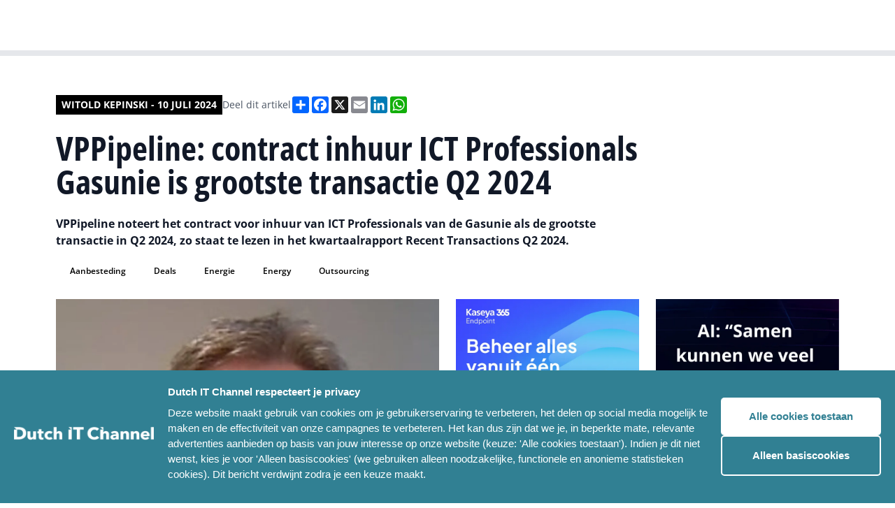

--- FILE ---
content_type: image/svg+xml
request_url: https://www.dutchitchannel.nl/assets/images/icons/facebook-white.svg
body_size: -74
content:
<svg width="24" height="24" viewBox="0 0 24 24" fill="none" xmlns="http://www.w3.org/2000/svg">
<path d="M21.4286 0H2.57143C1.125 0 0 1.17857 0 2.57143V21.4286C0 22.875 1.125 24 2.57143 24H9.91072V15.8571H6.53571V12H9.91072V9.10714C9.91072 5.78571 11.8929 3.91071 14.8929 3.91071C16.3929 3.91071 17.8929 4.17857 17.8929 4.17857V7.44643H16.2321C14.5714 7.44643 14.0357 8.46429 14.0357 9.53572V12H17.7321L17.1429 15.8571H14.0357V24H21.4286C22.8214 24 24 22.875 24 21.4286V2.57143C24 1.17857 22.8214 0 21.4286 0Z" fill="white"/>
</svg>
